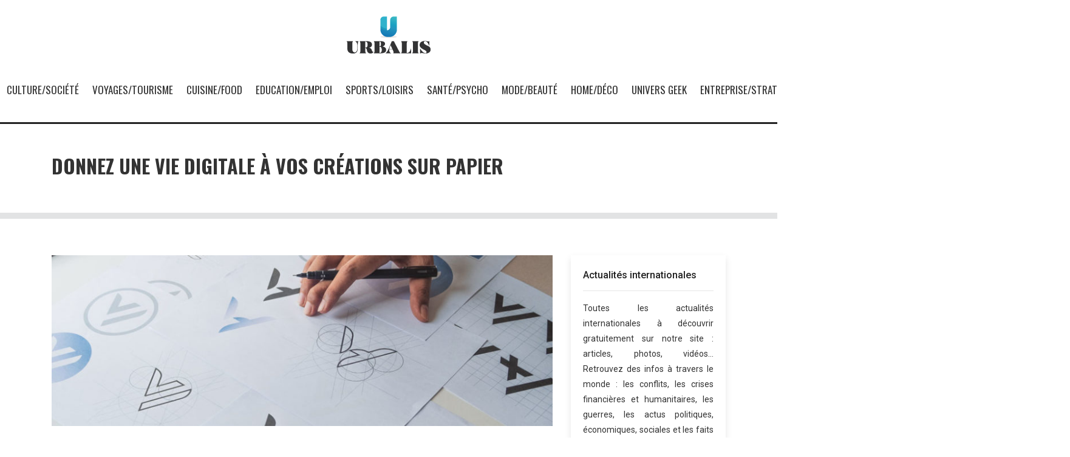

--- FILE ---
content_type: text/html; charset=UTF-8
request_url: https://www.urbalis.fr/donnez-une-vie-digitale-a-vos-creations-sur-papier/
body_size: 9319
content:
<!DOCTYPE html>
<html>
<head lang="fr-FR">
<meta charset="UTF-8">
<meta name="viewport" content="width=device-width">
<link rel="shortcut icon" href="https://www.urbalis.fr/wp-content/uploads/favicon.png" /><link val="urbalis" ver="v 3.18.4" />
<meta name='robots' content='max-image-preview:large' />
<link rel='dns-prefetch' href='//stackpath.bootstrapcdn.com' />
<title>Comment donner une vie digitale à vos créations sur papier ?</title><meta name="description" content="Pour numériser vos dessins, vous pouvez utiliser une tablette graphique. Voici des informations pouvant vous aider à trouver le modèle qui vous convient."><link rel="alternate" title="oEmbed (JSON)" type="application/json+oembed" href="https://www.urbalis.fr/wp-json/oembed/1.0/embed?url=https%3A%2F%2Fwww.urbalis.fr%2Fdonnez-une-vie-digitale-a-vos-creations-sur-papier%2F" />
<link rel="alternate" title="oEmbed (XML)" type="text/xml+oembed" href="https://www.urbalis.fr/wp-json/oembed/1.0/embed?url=https%3A%2F%2Fwww.urbalis.fr%2Fdonnez-une-vie-digitale-a-vos-creations-sur-papier%2F&#038;format=xml" />
<style id='wp-img-auto-sizes-contain-inline-css' type='text/css'>
img:is([sizes=auto i],[sizes^="auto," i]){contain-intrinsic-size:3000px 1500px}
/*# sourceURL=wp-img-auto-sizes-contain-inline-css */
</style>
<style id='wp-block-library-inline-css' type='text/css'>
:root{--wp-block-synced-color:#7a00df;--wp-block-synced-color--rgb:122,0,223;--wp-bound-block-color:var(--wp-block-synced-color);--wp-editor-canvas-background:#ddd;--wp-admin-theme-color:#007cba;--wp-admin-theme-color--rgb:0,124,186;--wp-admin-theme-color-darker-10:#006ba1;--wp-admin-theme-color-darker-10--rgb:0,107,160.5;--wp-admin-theme-color-darker-20:#005a87;--wp-admin-theme-color-darker-20--rgb:0,90,135;--wp-admin-border-width-focus:2px}@media (min-resolution:192dpi){:root{--wp-admin-border-width-focus:1.5px}}.wp-element-button{cursor:pointer}:root .has-very-light-gray-background-color{background-color:#eee}:root .has-very-dark-gray-background-color{background-color:#313131}:root .has-very-light-gray-color{color:#eee}:root .has-very-dark-gray-color{color:#313131}:root .has-vivid-green-cyan-to-vivid-cyan-blue-gradient-background{background:linear-gradient(135deg,#00d084,#0693e3)}:root .has-purple-crush-gradient-background{background:linear-gradient(135deg,#34e2e4,#4721fb 50%,#ab1dfe)}:root .has-hazy-dawn-gradient-background{background:linear-gradient(135deg,#faaca8,#dad0ec)}:root .has-subdued-olive-gradient-background{background:linear-gradient(135deg,#fafae1,#67a671)}:root .has-atomic-cream-gradient-background{background:linear-gradient(135deg,#fdd79a,#004a59)}:root .has-nightshade-gradient-background{background:linear-gradient(135deg,#330968,#31cdcf)}:root .has-midnight-gradient-background{background:linear-gradient(135deg,#020381,#2874fc)}:root{--wp--preset--font-size--normal:16px;--wp--preset--font-size--huge:42px}.has-regular-font-size{font-size:1em}.has-larger-font-size{font-size:2.625em}.has-normal-font-size{font-size:var(--wp--preset--font-size--normal)}.has-huge-font-size{font-size:var(--wp--preset--font-size--huge)}.has-text-align-center{text-align:center}.has-text-align-left{text-align:left}.has-text-align-right{text-align:right}.has-fit-text{white-space:nowrap!important}#end-resizable-editor-section{display:none}.aligncenter{clear:both}.items-justified-left{justify-content:flex-start}.items-justified-center{justify-content:center}.items-justified-right{justify-content:flex-end}.items-justified-space-between{justify-content:space-between}.screen-reader-text{border:0;clip-path:inset(50%);height:1px;margin:-1px;overflow:hidden;padding:0;position:absolute;width:1px;word-wrap:normal!important}.screen-reader-text:focus{background-color:#ddd;clip-path:none;color:#444;display:block;font-size:1em;height:auto;left:5px;line-height:normal;padding:15px 23px 14px;text-decoration:none;top:5px;width:auto;z-index:100000}html :where(.has-border-color){border-style:solid}html :where([style*=border-top-color]){border-top-style:solid}html :where([style*=border-right-color]){border-right-style:solid}html :where([style*=border-bottom-color]){border-bottom-style:solid}html :where([style*=border-left-color]){border-left-style:solid}html :where([style*=border-width]){border-style:solid}html :where([style*=border-top-width]){border-top-style:solid}html :where([style*=border-right-width]){border-right-style:solid}html :where([style*=border-bottom-width]){border-bottom-style:solid}html :where([style*=border-left-width]){border-left-style:solid}html :where(img[class*=wp-image-]){height:auto;max-width:100%}:where(figure){margin:0 0 1em}html :where(.is-position-sticky){--wp-admin--admin-bar--position-offset:var(--wp-admin--admin-bar--height,0px)}@media screen and (max-width:600px){html :where(.is-position-sticky){--wp-admin--admin-bar--position-offset:0px}}

/*# sourceURL=wp-block-library-inline-css */
</style><style id='global-styles-inline-css' type='text/css'>
:root{--wp--preset--aspect-ratio--square: 1;--wp--preset--aspect-ratio--4-3: 4/3;--wp--preset--aspect-ratio--3-4: 3/4;--wp--preset--aspect-ratio--3-2: 3/2;--wp--preset--aspect-ratio--2-3: 2/3;--wp--preset--aspect-ratio--16-9: 16/9;--wp--preset--aspect-ratio--9-16: 9/16;--wp--preset--color--black: #000000;--wp--preset--color--cyan-bluish-gray: #abb8c3;--wp--preset--color--white: #ffffff;--wp--preset--color--pale-pink: #f78da7;--wp--preset--color--vivid-red: #cf2e2e;--wp--preset--color--luminous-vivid-orange: #ff6900;--wp--preset--color--luminous-vivid-amber: #fcb900;--wp--preset--color--light-green-cyan: #7bdcb5;--wp--preset--color--vivid-green-cyan: #00d084;--wp--preset--color--pale-cyan-blue: #8ed1fc;--wp--preset--color--vivid-cyan-blue: #0693e3;--wp--preset--color--vivid-purple: #9b51e0;--wp--preset--gradient--vivid-cyan-blue-to-vivid-purple: linear-gradient(135deg,rgb(6,147,227) 0%,rgb(155,81,224) 100%);--wp--preset--gradient--light-green-cyan-to-vivid-green-cyan: linear-gradient(135deg,rgb(122,220,180) 0%,rgb(0,208,130) 100%);--wp--preset--gradient--luminous-vivid-amber-to-luminous-vivid-orange: linear-gradient(135deg,rgb(252,185,0) 0%,rgb(255,105,0) 100%);--wp--preset--gradient--luminous-vivid-orange-to-vivid-red: linear-gradient(135deg,rgb(255,105,0) 0%,rgb(207,46,46) 100%);--wp--preset--gradient--very-light-gray-to-cyan-bluish-gray: linear-gradient(135deg,rgb(238,238,238) 0%,rgb(169,184,195) 100%);--wp--preset--gradient--cool-to-warm-spectrum: linear-gradient(135deg,rgb(74,234,220) 0%,rgb(151,120,209) 20%,rgb(207,42,186) 40%,rgb(238,44,130) 60%,rgb(251,105,98) 80%,rgb(254,248,76) 100%);--wp--preset--gradient--blush-light-purple: linear-gradient(135deg,rgb(255,206,236) 0%,rgb(152,150,240) 100%);--wp--preset--gradient--blush-bordeaux: linear-gradient(135deg,rgb(254,205,165) 0%,rgb(254,45,45) 50%,rgb(107,0,62) 100%);--wp--preset--gradient--luminous-dusk: linear-gradient(135deg,rgb(255,203,112) 0%,rgb(199,81,192) 50%,rgb(65,88,208) 100%);--wp--preset--gradient--pale-ocean: linear-gradient(135deg,rgb(255,245,203) 0%,rgb(182,227,212) 50%,rgb(51,167,181) 100%);--wp--preset--gradient--electric-grass: linear-gradient(135deg,rgb(202,248,128) 0%,rgb(113,206,126) 100%);--wp--preset--gradient--midnight: linear-gradient(135deg,rgb(2,3,129) 0%,rgb(40,116,252) 100%);--wp--preset--font-size--small: 13px;--wp--preset--font-size--medium: 20px;--wp--preset--font-size--large: 36px;--wp--preset--font-size--x-large: 42px;--wp--preset--spacing--20: 0.44rem;--wp--preset--spacing--30: 0.67rem;--wp--preset--spacing--40: 1rem;--wp--preset--spacing--50: 1.5rem;--wp--preset--spacing--60: 2.25rem;--wp--preset--spacing--70: 3.38rem;--wp--preset--spacing--80: 5.06rem;--wp--preset--shadow--natural: 6px 6px 9px rgba(0, 0, 0, 0.2);--wp--preset--shadow--deep: 12px 12px 50px rgba(0, 0, 0, 0.4);--wp--preset--shadow--sharp: 6px 6px 0px rgba(0, 0, 0, 0.2);--wp--preset--shadow--outlined: 6px 6px 0px -3px rgb(255, 255, 255), 6px 6px rgb(0, 0, 0);--wp--preset--shadow--crisp: 6px 6px 0px rgb(0, 0, 0);}:where(.is-layout-flex){gap: 0.5em;}:where(.is-layout-grid){gap: 0.5em;}body .is-layout-flex{display: flex;}.is-layout-flex{flex-wrap: wrap;align-items: center;}.is-layout-flex > :is(*, div){margin: 0;}body .is-layout-grid{display: grid;}.is-layout-grid > :is(*, div){margin: 0;}:where(.wp-block-columns.is-layout-flex){gap: 2em;}:where(.wp-block-columns.is-layout-grid){gap: 2em;}:where(.wp-block-post-template.is-layout-flex){gap: 1.25em;}:where(.wp-block-post-template.is-layout-grid){gap: 1.25em;}.has-black-color{color: var(--wp--preset--color--black) !important;}.has-cyan-bluish-gray-color{color: var(--wp--preset--color--cyan-bluish-gray) !important;}.has-white-color{color: var(--wp--preset--color--white) !important;}.has-pale-pink-color{color: var(--wp--preset--color--pale-pink) !important;}.has-vivid-red-color{color: var(--wp--preset--color--vivid-red) !important;}.has-luminous-vivid-orange-color{color: var(--wp--preset--color--luminous-vivid-orange) !important;}.has-luminous-vivid-amber-color{color: var(--wp--preset--color--luminous-vivid-amber) !important;}.has-light-green-cyan-color{color: var(--wp--preset--color--light-green-cyan) !important;}.has-vivid-green-cyan-color{color: var(--wp--preset--color--vivid-green-cyan) !important;}.has-pale-cyan-blue-color{color: var(--wp--preset--color--pale-cyan-blue) !important;}.has-vivid-cyan-blue-color{color: var(--wp--preset--color--vivid-cyan-blue) !important;}.has-vivid-purple-color{color: var(--wp--preset--color--vivid-purple) !important;}.has-black-background-color{background-color: var(--wp--preset--color--black) !important;}.has-cyan-bluish-gray-background-color{background-color: var(--wp--preset--color--cyan-bluish-gray) !important;}.has-white-background-color{background-color: var(--wp--preset--color--white) !important;}.has-pale-pink-background-color{background-color: var(--wp--preset--color--pale-pink) !important;}.has-vivid-red-background-color{background-color: var(--wp--preset--color--vivid-red) !important;}.has-luminous-vivid-orange-background-color{background-color: var(--wp--preset--color--luminous-vivid-orange) !important;}.has-luminous-vivid-amber-background-color{background-color: var(--wp--preset--color--luminous-vivid-amber) !important;}.has-light-green-cyan-background-color{background-color: var(--wp--preset--color--light-green-cyan) !important;}.has-vivid-green-cyan-background-color{background-color: var(--wp--preset--color--vivid-green-cyan) !important;}.has-pale-cyan-blue-background-color{background-color: var(--wp--preset--color--pale-cyan-blue) !important;}.has-vivid-cyan-blue-background-color{background-color: var(--wp--preset--color--vivid-cyan-blue) !important;}.has-vivid-purple-background-color{background-color: var(--wp--preset--color--vivid-purple) !important;}.has-black-border-color{border-color: var(--wp--preset--color--black) !important;}.has-cyan-bluish-gray-border-color{border-color: var(--wp--preset--color--cyan-bluish-gray) !important;}.has-white-border-color{border-color: var(--wp--preset--color--white) !important;}.has-pale-pink-border-color{border-color: var(--wp--preset--color--pale-pink) !important;}.has-vivid-red-border-color{border-color: var(--wp--preset--color--vivid-red) !important;}.has-luminous-vivid-orange-border-color{border-color: var(--wp--preset--color--luminous-vivid-orange) !important;}.has-luminous-vivid-amber-border-color{border-color: var(--wp--preset--color--luminous-vivid-amber) !important;}.has-light-green-cyan-border-color{border-color: var(--wp--preset--color--light-green-cyan) !important;}.has-vivid-green-cyan-border-color{border-color: var(--wp--preset--color--vivid-green-cyan) !important;}.has-pale-cyan-blue-border-color{border-color: var(--wp--preset--color--pale-cyan-blue) !important;}.has-vivid-cyan-blue-border-color{border-color: var(--wp--preset--color--vivid-cyan-blue) !important;}.has-vivid-purple-border-color{border-color: var(--wp--preset--color--vivid-purple) !important;}.has-vivid-cyan-blue-to-vivid-purple-gradient-background{background: var(--wp--preset--gradient--vivid-cyan-blue-to-vivid-purple) !important;}.has-light-green-cyan-to-vivid-green-cyan-gradient-background{background: var(--wp--preset--gradient--light-green-cyan-to-vivid-green-cyan) !important;}.has-luminous-vivid-amber-to-luminous-vivid-orange-gradient-background{background: var(--wp--preset--gradient--luminous-vivid-amber-to-luminous-vivid-orange) !important;}.has-luminous-vivid-orange-to-vivid-red-gradient-background{background: var(--wp--preset--gradient--luminous-vivid-orange-to-vivid-red) !important;}.has-very-light-gray-to-cyan-bluish-gray-gradient-background{background: var(--wp--preset--gradient--very-light-gray-to-cyan-bluish-gray) !important;}.has-cool-to-warm-spectrum-gradient-background{background: var(--wp--preset--gradient--cool-to-warm-spectrum) !important;}.has-blush-light-purple-gradient-background{background: var(--wp--preset--gradient--blush-light-purple) !important;}.has-blush-bordeaux-gradient-background{background: var(--wp--preset--gradient--blush-bordeaux) !important;}.has-luminous-dusk-gradient-background{background: var(--wp--preset--gradient--luminous-dusk) !important;}.has-pale-ocean-gradient-background{background: var(--wp--preset--gradient--pale-ocean) !important;}.has-electric-grass-gradient-background{background: var(--wp--preset--gradient--electric-grass) !important;}.has-midnight-gradient-background{background: var(--wp--preset--gradient--midnight) !important;}.has-small-font-size{font-size: var(--wp--preset--font-size--small) !important;}.has-medium-font-size{font-size: var(--wp--preset--font-size--medium) !important;}.has-large-font-size{font-size: var(--wp--preset--font-size--large) !important;}.has-x-large-font-size{font-size: var(--wp--preset--font-size--x-large) !important;}
/*# sourceURL=global-styles-inline-css */
</style>

<style id='classic-theme-styles-inline-css' type='text/css'>
/*! This file is auto-generated */
.wp-block-button__link{color:#fff;background-color:#32373c;border-radius:9999px;box-shadow:none;text-decoration:none;padding:calc(.667em + 2px) calc(1.333em + 2px);font-size:1.125em}.wp-block-file__button{background:#32373c;color:#fff;text-decoration:none}
/*# sourceURL=/wp-includes/css/classic-themes.min.css */
</style>
<link rel='stylesheet' id='default-css' href='https://www.urbalis.fr/wp-content/themes/factory-templates-3/style.css?ver=4a127a3d766e9a92da9fcaa9127e3101' type='text/css' media='all' />
<link rel='stylesheet' id='bootstrap4-css' href='https://www.urbalis.fr/wp-content/themes/factory-templates-3/css/bootstrap4/bootstrap.min.css?ver=4a127a3d766e9a92da9fcaa9127e3101' type='text/css' media='all' />
<link rel='stylesheet' id='font-awesome-css' href='https://stackpath.bootstrapcdn.com/font-awesome/4.7.0/css/font-awesome.min.css?ver=4a127a3d766e9a92da9fcaa9127e3101' type='text/css' media='all' />
<link rel='stylesheet' id='aos-css' href='https://www.urbalis.fr/wp-content/themes/factory-templates-3/css/aos.css?ver=4a127a3d766e9a92da9fcaa9127e3101' type='text/css' media='all' />
<link rel='stylesheet' id='global-css' href='https://www.urbalis.fr/wp-content/themes/factory-templates-3/css/global.css?ver=4a127a3d766e9a92da9fcaa9127e3101' type='text/css' media='all' />
<link rel='stylesheet' id='style-css' href='https://www.urbalis.fr/wp-content/themes/factory-templates-3/css/template.css?ver=4a127a3d766e9a92da9fcaa9127e3101' type='text/css' media='all' />
<script type="text/javascript" src="https://www.urbalis.fr/wp-content/themes/factory-templates-3/js/jquery.min.js?ver=4a127a3d766e9a92da9fcaa9127e3101" id="jquery-js"></script>
<link rel="https://api.w.org/" href="https://www.urbalis.fr/wp-json/" /><link rel="alternate" title="JSON" type="application/json" href="https://www.urbalis.fr/wp-json/wp/v2/posts/25385" /><link rel="EditURI" type="application/rsd+xml" title="RSD" href="https://www.urbalis.fr/xmlrpc.php?rsd" />
<link rel="canonical" href="https://www.urbalis.fr/donnez-une-vie-digitale-a-vos-creations-sur-papier/" />
<link rel='shortlink' href='https://www.urbalis.fr/?p=25385' />
<link rel="icon" href="https://www.urbalis.fr/wp-content/uploads/favicon.png" sizes="32x32" />
<link rel="icon" href="https://www.urbalis.fr/wp-content/uploads/favicon.png" sizes="192x192" />
<link rel="apple-touch-icon" href="https://www.urbalis.fr/wp-content/uploads/favicon.png" />
<meta name="msapplication-TileImage" content="https://www.urbalis.fr/wp-content/uploads/favicon.png" />
<meta name="google-site-verification" content="NQMfnWFGAc7uwsMPLJFoXTGYSmN0AbNt1-E0jmt3c60" />
<!-- Global site tag (gtag.js) - Google Analytics -->
<script async src="https://www.googletagmanager.com/gtag/js?id=UA-212125148-2"></script>
<script>
  window.dataLayer = window.dataLayer || [];
  function gtag(){dataLayer.push(arguments);}
  gtag('js', new Date());

  gtag('config', 'UA-212125148-2');
</script>
<style type="text/css">
  
.default_color_background,.menu-bars{background-color : #33b2cc }
.default_color_text,a,h1 span,h2 span,h3 span,h4 span,h5 span,h6 span{color :#33b2cc }
.navigation li a,.navigation li.disabled,.navigation li.active a,.owl-dots .owl-dot.active span,.owl-dots .owl-dot:hover span{background-color: #33b2cc;}
.block-spc{border-color:#33b2cc}
.default_color_border{border-color : #33b2cc }
.fa-bars,.overlay-nav .close{color: #33b2cc;}
nav li a:after{background-color: #33b2cc;}
a{color : #33b2cc }
a:hover{color : #06687b }
.archive h2 a{color :#333}
.main-menu,.bottom-menu{background-color:#fff;}
.scrolling-down{background-color:#fff;}
.main-menu{box-shadow: none;-moz-box-shadow: none;-webkit-box-shadow: none;}
.main-menu.scrolling-down{-webkit-box-shadow: 0 2px 13px 0 rgba(0, 0, 0, .1);-moz-box-shadow: 0 2px 13px 0 rgba(0, 0, 0, .1);box-shadow: 0 2px 13px 0 rgba(0, 0, 0, .1);}   
nav li a{font-size:17px;}
nav li a{line-height:40px;}
nav li a{color:#333!important;}
nav li:hover > a,.current-menu-item > a{color:#33b2cc!important;}
.archive h1{color:#333!important;}
.archive h1,.single h1{text-align:left!important;}
.single h1{color:#333!important;}
#logo{padding:25px 0 20px;}
.archive .readmore{background-color:#33b2cc;}
.archive .readmore{color:#fff;}
.archive .readmore:hover{background-color:#333;}
.archive .readmore:hover{color:#fff;}
.blog-post-content p:first-of-type::first-letter{background-color:#33b2cc}
.blog-post-content table p:first-of-type::first-letter{color:inherit;background-color:transparent;padding:0;font-size:inherit;float:none;margin-top:inherit;width:inherit;height:inherit;line-height:inherit;margin:inherit;font-weight:inherit}
.subheader{padding:50px 0}
.fixed-top{position:absolute;}  
footer #back_to_top{background-color:#33b2cc;}
footer #back_to_top i{color:#fff;}
footer #back_to_top {padding:6px 12px;}
.single h2{font-size:22px!important}    
.single h3{font-size:18px!important}    
.single h4{font-size:15px!important}    
.single h5{font-size:15px!important}    
.single h6{font-size:15px!important}    
@media(max-width: 1024px){.main-menu.scrolling-down{position: fixed !important;}}
.archive .readmore:after{display:none;}
nav li a {padding: 20px 0;}
.bloc1 {
  height: 70vh;
  border-top: 3px solid #222;
}
#logo-ma {
  padding: 20px 0 10px;
  display: block;
}
</style>
</head>
<body class="wp-singular post-template-default single single-post postid-25385 single-format-standard wp-theme-factory-templates-3 catid-121 " style="">
	
<div class="main-menu normal-menu menu-to-right hide-logo">
<div class="container-fluid pl-5 pr-5">
<div class="text-center">


<a id="logo-ma" href="https://www.urbalis.fr">
<img class="logo-main" src="https://www.urbalis.fr/wp-content/uploads/logo-2-1.png" alt="logo">
</a>

	

</div>
</div>
<div class="container-fluid">	
<nav class="navbar navbar-expand-xl pl-0 pr-0">

<a id="logo" href="https://www.urbalis.fr">
<img class="logo-main" src="https://www.urbalis.fr/wp-content/uploads/logo-2-1.png" alt="logo">
</a>
	
<button class="navbar-toggler" type="button" data-toggle="collapse" data-target="#navbarsExample06" aria-controls="navbarsExample06" aria-expanded="false" aria-label="Toggle navigation">
<span class="navbar-toggler-icon">
<div class="menu_btn">	
<div class="menu-bars"></div>
<div class="menu-bars"></div>
<div class="menu-bars"></div>
</div>
</span>
</button> 
<div class="collapse navbar-collapse" id="navbarsExample06">
<ul id="main-menu" class="navbar-nav ml-auto mr-auto"><li id="menu-item-25508" class="menu-item menu-item-type-taxonomy menu-item-object-category"><a href="https://www.urbalis.fr/culture-societe/">Culture/Société</a></li>
<li id="menu-item-2349" class="menu-item menu-item-type-taxonomy menu-item-object-category"><a href="https://www.urbalis.fr/voyages-tourisme/">Voyages/Tourisme</a></li>
<li id="menu-item-2433" class="menu-item menu-item-type-taxonomy menu-item-object-category"><a href="https://www.urbalis.fr/cuisine-food/">Cuisine/Food</a></li>
<li id="menu-item-2347" class="menu-item menu-item-type-taxonomy menu-item-object-category"><a href="https://www.urbalis.fr/education-emploi/">Education/Emploi</a></li>
<li id="menu-item-2436" class="menu-item menu-item-type-taxonomy menu-item-object-category"><a href="https://www.urbalis.fr/sports-loisirs/">Sports/Loisirs</a></li>
<li id="menu-item-25513" class="menu-item menu-item-type-taxonomy menu-item-object-category"><a href="https://www.urbalis.fr/sante-psycho/">Santé/Psycho</a></li>
<li id="menu-item-25512" class="menu-item menu-item-type-taxonomy menu-item-object-category"><a href="https://www.urbalis.fr/mode-beaute/">Mode/Beauté</a></li>
<li id="menu-item-25510" class="menu-item menu-item-type-taxonomy menu-item-object-category"><a href="https://www.urbalis.fr/home-deco/">Home/Déco</a></li>
<li id="menu-item-2348" class="menu-item menu-item-type-taxonomy menu-item-object-category current-post-ancestor current-menu-parent current-post-parent"><a href="https://www.urbalis.fr/univers-geek/">Univers geek</a></li>
<li id="menu-item-25509" class="menu-item menu-item-type-taxonomy menu-item-object-category"><a href="https://www.urbalis.fr/entreprises-strategies/">Entreprise/Stratégies</a></li>
<li id="menu-item-25511" class="menu-item menu-item-type-taxonomy menu-item-object-category"><a href="https://www.urbalis.fr/immobilier-patrimoine/">Immobilier/Patrimoine</a></li>
<li id="menu-item-25514" class="menu-item menu-item-type-taxonomy menu-item-object-category"><a href="https://www.urbalis.fr/vie-pratique/">Vie pratique</a></li>
<li id="menu-item-2447" class="menu-item menu-item-type-taxonomy menu-item-object-category"><a href="https://www.urbalis.fr/blog-bons-plans/">Blog/Bons plans</a></li>
</ul></div>
</nav>
</div>
</div>
<div class="main">
	<div class="subheader" style="background-position:top;background-color:#fff">
<div id="mask" style=""></div>	<div class="container"><h1 class="title">Donnez une vie digitale à vos créations sur papier</h1></div>
</div>
<div class="container">
<div class="row">
<div class="post-data col-md-9 col-lg-9 col-xs-12">
<div class="post-thumb text-center">
<img width="880" height="300" src="https://www.urbalis.fr/wp-content/uploads/tablette-graphique-880x300.jpg" class="attachment-post-large size-post-large wp-post-image" alt="Tablette graphique" decoding="async" fetchpriority="high" /></div>
<div class="blog-post-content">
<p class="ql-align-justify">Il existe différents types de tablettes graphiques dessins aux caractéristiques différentes vous permettant de donner une vie numérique à vos dessins. Chacune possède des points forts et des points faibles. Pour vous aider à trouver la tablette la plus adaptée à vos besoins, voici quelques informations.</p>
<h2 class="ql-align-justify">La tablette sans écran</h2>
<p class="ql-align-justify">Cette <a href="https://www.iskn.co/fr/" rel="" target="_blank">tablette graphique dessin</a>, aussi appelée «&nbsp;tablette classique&nbsp;» ne possède pas d’écran. Elle est simplement composée d’une partie en plastique. Pour fonctionner elle peut être connectée en bluetooth ou être reliée à un ordinateur. Pour dessiner, il vous faudra un stylet, souvent vendu avec la tablette. Ce dernier permet de diriger le curseur de votre ordinateur. Ainsi, les traits réalisés sont plus précis que ceux faits à l’aide d’une souris. Cette dernière a un fonctionnement binaire, elle vous permet uniquement de vous déplacer ainsi que de cliquer. Dessiner avec est très complexe, voire impossible.</p>
<h3 class="ql-align-justify">Les points forts de la tablette sans écran</h3>
<p class="ql-align-justify">L’utilisation du stylet vous permet de réaliser des traits différents. Pour cela, il vous suffit d’exercer une pression plus ou moins importante sur celui-ci afin d’accentuer ou d’épaissir les traits. Ces appareils sont également bon marché et sont plus abordables que d’autres types de tablettes. D’autre part, ils sont compacts et ne prennent pas beaucoup de place. Ils peuvent donc être transportés facilement. Enfin, ces tablettes n’ayant pas d’écran, elles évitent les problèmes de différences de couleurs entre les écrans.</p>
<h3 class="ql-align-justify">Les points faibles de la tablette sans écran</h3>
<p class="ql-align-justify">Le plus gros inconvénient de ce type d’appareil est qu’il est relativement difficile à utiliser. En effet, lorsque vous dessinez, vos traits apparaissent sur l’écran de votre ordinateur et non pas sur votre dessin. Cela est très différent du dessin traditionnel sur papier, il convient donc de s’y habituer afin de regarder l’écran de l’ordinateur et non pas sa main. La tablette sans écran est donc plutôt adaptée aux personnes habituées au dessin numérique. Pour les débutants, il est préférable de suivre une formation afin de pouvoir bien manier ce type d’outil.</p>
<h2 class="ql-align-justify">La tablette avec écran</h2>
<p class="ql-align-justify">Cette tablette comporte un écran. Cela vous permet de pouvoir dessiner directement sur celui-ci. Certains modèles sont dotées d’un écran tactile.</p>
<h3 class="ql-align-justify">Les points forts de la tablette avec écran</h3>
<p class="ql-align-justify">Ce type d’outil est plus simple et confortable à utiliser que les tablettes classiques. En effet, vous pouvez dessiner sur l’écran de la tablette. Ainsi, vous n’avez pas besoin de vous concentrer sur l’écran de votre ordinateur. Cela est plus pratique et adapté aux personnes qui débutent. De plus, ces tablettes vous offrent la possibilité de regarder simultanément deux écrans. Vous pouvez ainsi regarder des inspirations pendant que vous dessinez.</p>
<h3 class="ql-align-justify">Les points faibles de la tablette avec écran</h3>
<p class="ql-align-justify">Le principal inconvénient de cette tablette est le fait que bien souvent les couleurs ne soient pas calibrées de la même manière que sur votre écran. De ce fait, il peut y avoir des décalages entre votre écran habituel et celui de votre tablette. Cela peut vous pénaliser si vous utilisez des couleurs dont les sous tons sont proches. De plus, étant donné qu’elles sont dotées d’un écran, elles sont plus chères que les tablettes classiques. Elles sont aussi plus grandes et ont besoin de plus de câbles à brancher à votre ordinateur, ce qui les rend moins facilement transportables.</p>
<h2 class="ql-align-justify">La tablette-ordinateur</h2>
<p class="ql-align-justify">Cet appareil a le même fonctionnement qu’une tablette avec écran. Il est en plus équipé d’un système d’exploitation lui donnant les fonctionnalités d’un ordinateur. Vous pouvez donc l’utiliser pour aller sur internet ou pour réaliser des montages ou des retouches.</p>
<h3 class="ql-align-justify">Les points forts de la tablette ordinateur</h3>
<p class="ql-align-justify">Cette tablette est un mélange de <strong>tablette graphique dessin</strong> et d’ordinateur. Cela fait d’elle un outil 2 en 1 très pratique. Certaines tablettes peuvent être branchées sur un autre ordinateur, ce qui vous offre un confort supplémentaire. Enfin, l’appareil est de petite taille et ne prend pas beaucoup de place. Vous pouvez ainsi le transporter facilement.</p>
<h3 class="ql-align-justify">Les points faibles de la tablette ordinateur</h3>
<p class="ql-align-justify">Bien souvent, ces tablettes sont de petites tailles. Elles disposent donc d’un petit écran, pouvant réduire le confort de l’utilisateur. Cela peut aussi les rendre difficile à utiliser.</p>
<h2 class="ql-align-justify">La tablette «&nbsp;scanner&nbsp;»</h2>
<p class="ql-align-justify">Ce type de tablette ne fonctionne pas comme les modèles présentés précédemment. Son objectif est de récupérer en version numérique les dessins réalisés sur papier. Vous obtenez ainsi une image vectorielle.</p>
<h3 class="ql-align-justify">Les points forts de la tablette «&nbsp;scanner&nbsp;»</h3>
<p class="ql-align-justify">Cette tablette permet d’obtenir un dessin fait à la main. Les traits sont donc très précis. De par son fonctionnement, elle ne requiert pas de formation et est particulièrement simple à utiliser. Cela la rend accessible à tout le monde, même aux débutants. De plus, cet appareil est compact ce qui le rend facile à transporter.</p>
<h3 class="ql-align-justify">Les points faibles de la tablette «&nbsp;scanner&nbsp;»</h3>
<p class="ql-align-justify">La tablette «&nbsp;scanner&nbsp;» possède moins de fonctionnalités que les modèles précédents. Elle ne vous permet pas de pouvoir rajouter des éléments sur le dessin une fois scanné. Pour pouvoir dessiner, il vous faut également du matériel en plus de la tablette, comme des crayons et du papier, ce qui n’est pas le cas des autres types de tablettes.</p>






<div class="row nav-post-cat"><div class="col-6"><a href="https://www.urbalis.fr/photo-et-video-comment-fonctionne-un-fond-vert/"><i class="fa fa-arrow-left" aria-hidden="true"></i>Photo et vidéo : comment fonctionne un fond vert ?</a></div><div class="col-6"><a href="https://www.urbalis.fr/comment-economiser-sur-linternet-dans-votre-maison-detudiant/"><i class="fa fa-arrow-left" aria-hidden="true"></i>Comment économiser sur l&rsquo;internet dans votre maison d&rsquo;étudiant ?</a></div></div>
	
</div>


</div>
<div class="col-md-3 col-xs-12 col-lg-3">
<div class="sidebar">
<div class="widget-area">
<div class="widget_sidebar"><div class="sidebar-widget">Actualités internationales</div>			<div class="textwidget"><p>Toutes les actualités internationales à découvrir gratuitement sur notre site : articles, photos, vidéos… Retrouvez des infos à travers le monde : les conflits, les crises financières et humanitaires, les guerres, les actus politiques, économiques, sociales et les faits divers… À dénicher également toutes les nouvelles dans toutes les régions françaises.</p>
</div>
		</div><div class="widget_sidebar"><div class="sidebar-widget">Voyage : astuces et conseils</div>			<div class="textwidget"><p>Ce site est aussi ouvert à tous les amateurs de voyage. À travers ce guide, trouvez les meilleures astuces de voyages, guide des destinations les plus prisées, voyagez avec des animaux, trouvez un séjour pas cher, préparation des documents administratifs pour un voyage à l’étranger, les particularités d’un voyage organisé, all inclusive…</p>
</div>
		</div><div class="widget_sidebar"><div class="sidebar-widget">Actualités de l’environnement</div>			<div class="textwidget"><p>Toutes les actualités de l’environnement et du développement durable sont à retrouver sur notre portail. La pollution, le réchauffement climatique, le fonctionnement des maisons BBC, la biodiversité, l’air, l’eau, l’écologie, la protection de la nature et de la planète, les énergies renouvelables, les sciences de la terre, l’effet de serre…</p>
</div>
		</div>



<style>
	.nav-post-cat .col-6 i{
		display: inline-block;
		position: absolute;
	}
	.nav-post-cat .col-6 a{
		position: relative;
	}
	.nav-post-cat .col-6:nth-child(1) a{
		padding-left: 18px;
		float: left;
	}
	.nav-post-cat .col-6:nth-child(1) i{
		left: 0;
	}
	.nav-post-cat .col-6:nth-child(2) a{
		padding-right: 18px;
		float: right;
	}
	.nav-post-cat .col-6:nth-child(2) i{
		transform: rotate(180deg);
		right: 0;
	}
	.nav-post-cat .col-6:nth-child(2){
		text-align: right;
	}
</style>




</div>
</div>
</div>
<script type="text/javascript">
$(document).ready(function() {
$( ".blog-post-content img" ).on( "click", function() {
var url_img = $(this).attr('src');
$('.img-fullscreen').html("<div><img src='"+url_img+"'></div>");
$('.img-fullscreen').fadeIn();
});
$('.img-fullscreen').on( "click", function() {
$(this).empty();
$('.img-fullscreen').hide();
});
});
</script>
</div>
  


</div>
</div>


<footer  style="background-color:#4a463d">
<div class="container widgets">
<div class="row">
<div class="col-md-6 col-xs-12">
<div class="widget_footer"><div class="footer-widget">DÉCORATION INTÉRIEURE</div>			<div class="textwidget"><p>Le portail urbalis.fr vous propose ici, toutes les idées de décoration intérieure pour une ambiance conviviale et un intérieur design. Voici les astuces pour relooker sa maison, apprenez aussi à bien associer les couleurs, quelle décoration pour agrandir une pièce, comment décorer une chambre d’enfant, choisir une décoration contemporaine…</p>
</div>
		</div></div>
<div class="col-md-3 col-xs-12">
<div class="widget_footer"><div class="footer-widget">ACTUALITÉ ARTISTIQUE</div>			<div class="textwidget"><p>Tous ceux qui sont fans de l’art et de la culture, quel que soit son type, peuvent trouver plusieurs informations sur ce site : l’agenda des expositions, les bons plans artistiques et culturels, les prochaines sorties au cinéma, les évènements artistiques, la peinture, la sculpture, …</p>
</div>
		</div></div>
<div class="col-md-3 col-xs-12">
<div class="widget_footer"><div class="footer-widget">Art &#038; culture</div><img width="300" height="161" src="https://www.urbalis.fr/wp-content/uploads/Art.jpg" class="image wp-image-2426  attachment-full size-full" alt="Art" style="max-width: 100%; height: auto;" title="Suspendisse cursus" decoding="async" loading="lazy" /></div></div>
</div>
</div>
<div class="to-top " id=""><a id='back_to_top'><i class='fa fa-angle-up' aria-hidden='true'></i></a></div></footer>

<script type="speculationrules">
{"prefetch":[{"source":"document","where":{"and":[{"href_matches":"/*"},{"not":{"href_matches":["/wp-*.php","/wp-admin/*","/wp-content/uploads/*","/wp-content/*","/wp-content/plugins/*","/wp-content/themes/factory-templates-3/*","/*\\?(.+)"]}},{"not":{"selector_matches":"a[rel~=\"nofollow\"]"}},{"not":{"selector_matches":".no-prefetch, .no-prefetch a"}}]},"eagerness":"conservative"}]}
</script>
<p class="text-center" style="margin-bottom: 0px"><a href="/plan-du-site/">Plan du site</a></p><script type="text/javascript" src="https://www.urbalis.fr/wp-content/themes/factory-templates-3/js/bootstrap.min.js" id="bootstrap4-js"></script>
<script type="text/javascript" src="https://www.urbalis.fr/wp-content/themes/factory-templates-3/js/aos.js" id="aos-js"></script>
<script type="text/javascript" src="https://www.urbalis.fr/wp-content/themes/factory-templates-3/js/rellax.min.js" id="rellax-js"></script>
<script type="text/javascript" src="https://www.urbalis.fr/wp-content/themes/factory-templates-3/js/default_script.js" id="default_script-js"></script>



<script type="text/javascript">
jQuery('.remove-margin-bottom').parent(".so-panel").css("margin-bottom","0px");

let calcScrollValue = () => {
  let scrollProgress = document.getElementById("progress");
  let progressValue = document.getElementById("back_to_top");
  let pos = document.documentElement.scrollTop;
  let calcHeight = document.documentElement.scrollHeight - document.documentElement.clientHeight;
  let scrollValue = Math.round((pos * 100) / calcHeight);
  if (pos > 500) {
    progressValue.style.display = "grid";
  } else {
    progressValue.style.display = "none";
  }
  scrollProgress.addEventListener("click", () => {
    document.documentElement.scrollTop = 0;
  });
  scrollProgress.style.background = `conic-gradient( ${scrollValue}%, #fff ${scrollValue}%)`;
};
window.onscroll = calcScrollValue;
window.onload = calcScrollValue;



</script>

<script type="text/javascript">
AOS.init({
  once: true,
});
</script>

<div class="img-fullscreen"></div>

 

</body>
</html>   

--- FILE ---
content_type: text/css
request_url: https://www.urbalis.fr/wp-content/themes/factory-templates-3/css/template.css?ver=4a127a3d766e9a92da9fcaa9127e3101
body_size: 1643
content:
@import url('https://fonts.googleapis.com/css?family=Oswald:200,300,400,500,600,700&display=swap');
@import url('https://fonts.googleapis.com/css?family=Roboto:300,400,500,700,900&display=swap');
body {
color: #333;
font-family: 'Roboto', sans-serif;
       font-size: 15px;
    line-height: 25px;
}

h1,h2,h3, h4{
font-family: 'Oswald', sans-serif;
    text-transform: uppercase;
    font-weight: 400;
}

/**********************************header*******************************/

.navbar-toggler {border: none;}
.scrolling-down #logo img {height: 40px;}
.main-menu { padding: 5px 0;     border-bottom: 3px solid #222;}
#logo {
    display: block;
}
/********************************Menu******************************************/
.normal-menu ul li {padding: 0 11px;}
nav li a {
 font-style: normal;
padding: 10px 0;
font-weight: 400;
font-family: 'Oswald', sans-serif;
 text-transform: uppercase;
}

nav ul.sub-menu li a {line-height: 25px;}
.menu-item-has-children:after{      right: 3px;
    top: 2px;
    color: #fff;}
nav ul.sub-menu li {padding: 0 8px 0 8px;}

/*********************************Home page***********************************/
.headring .sow-headline-container p.sow-sub-headline{    font-family: 'Oswald', sans-serif;
    text-transform: uppercase;}
.carousel-content .title{font-size: 24px!important;
    font-family: 'Oswald', sans-serif;
    line-height: 40px;}
.car2 .owl-carousel .owl-item .element{
    background: rgba(255,255,255,0.8);
    -moz-box-shadow: 1px 1px 1px 1px rgba(0,0,0,0.09);
    -webkit-box-shadow: 1px 1px 1px 1px rgba(0,0,0,0.09);
    box-shadow: 1px 1px 1px 1px rgba(0,0,0,0.09);
    margin: 0 20px;
    padding: 30px 20px!important;
}
.car2 .owl-carousel .owl-item img{border: 4px solid #e2e3e4;
-moz-border-radius: 30px;
    -webkit-border-radius: 30px;
    border-radius: 30px;
}
.sow-headline-container h2.sow-headline span{color: #33b2cc;}
.so-widget-zoom_box {border: 4px solid #e2e3e4;padding: 1px;}
.slick-next {right: 50px!important;}
.slick-prev {left: 28px!important; z-index:99;}
.slick-prev:before, .slick-next:before {font-size: 40px!important;color:#000!important;}
/*****************************footer********************************/


footer{ 
color: #b7bdc4;
    font-size: 14px;
    padding: 50px 0 40px;
}


footer .footer-widget {
    margin-bottom: 20px;
    margin-top: 15px;
    color: #fff;
    border-bottom: 3px double #00586f;
    font-family: Oswald;
    font-weight: 400;
    font-style: normal;
    font-size: 24px;
    line-height: 32px;
    padding-bottom: 0.7em;
}

footer .copyright {
    margin-top: 40px;
    padding-top: 20px;
    border-top: 1px solid rgba(231, 229, 229, 0.6);
}
footer ul {
    list-style: none;
    margin: 0;
    padding: 0;
}


.custom-html-widget ul li span{color: #b9a271;}

footer #back_to_top {      color: #989898;
    line-height: 22px;
    text-align: center;
    padding: 3px 8px;
    bottom: 2%;
}
footer #back_to_top i {
    font-size: 30px;
}
/********************************Page interne**********************/
.subheader {border-bottom: 10px solid #e2e3e4;}
.loop-post .thumb-cover{    margin-bottom: 0!important;}
.post-content-loop{ padding: 20px 0 20px;}
.archive h1,.single h1 {
    text-align: center;
    font-size: 32px;
 font-weight: 700;
}

.archive h2 a {
    font-size: 23px;
}

.post-inloop{position: relative;
    margin: 0 0 40px;
}
.post-inloop p{
padding-bottom: 0px;
    margin-bottom: 20px;
}
.post-inloop .col-md-7{padding-left: 40px;} 
.archive h2 {
    font-weight: 500;
}
.blog-post-content{    border-bottom: 1px solid rgba(0, 0, 0, 0.1);
    padding-bottom: 20px;}
.single .related {
color: rgba(49,50,51,1);
    display: inline-block;
    padding-bottom: 5px;
    padding-top: 20px;
    font-size: 16px;
    font-weight: 500;
    line-height: 26px;
}
.single h2, .single h3, .single h4, .single h5, .single h6 {
color: rgba(49,50,51,1);
    font-size: 20px;
    line-height: 1.5;
    font-weight: 500;
    text-transform: initial;
}


.widget_sidebar { 
    box-shadow: 0px 5px 11px 0px rgba(0,0,0,0.1);
    padding: 20px;
    margin-bottom: 50px;
}


.widget_sidebar .sidebar-widget {
    margin-bottom: 1em;
    text-align: left;
    position: relative;
    padding-bottom: 0.8em;
    font-size: 16px;
    color: #222;
    border-bottom: 1px solid #e6e6e6;
    font-weight: 500;
}

.archive .readmore {
position: relative;
    font-size: 12px;
    line-height: 24px;
    font-weight: 700;
    text-transform: uppercase;
    padding: 10px 28px;
    /* border: 2px solid; */
}

.archive .readmore:after{
    position: absolute;
    text-shadow: none;
    font-size: 32px; 
color:#fff;
    font-weight: 400;
    font-style: normal;
    font-variant: none;
    line-height: 1em; 
    text-transform: none;
   content: "\f178";
    font: normal normal normal 14px/1 FontAwesome;
    transition: all 300ms ease 0ms;
    opacity: 0;
top: 34%;
}
.archive .readmore:hover:after{opacity: 1;     left: auto;
    margin-left: .3em;}
/*.archive .readmore:focus {
  border: 2px solid !important;
}*/
.text-center p{text-align:center!important}
.number-icon span.number{
    padding: 18px 30px;
    border-radius: 50%;
   background: #f9f8f6;
    color: #242424;
    font-size: 30px;
    line-height: 30px;
border: 2px solid #dfdfdf;
}
.single .post-data{      margin-bottom: 50px;}

.blog-post-content p:first-of-type::first-letter { 
font-size: 40px;
    height: 55px;
    line-height: 22px;
    padding: 15px;
    width: 55px;
    font-weight: 500;
    margin-top: 5px;
color:#fff;
    float: left;
margin: 0 20px 0 0;
    text-align: center;
}
/********************************responsive************************************/
@media only screen and (max-width: 1600px) {

}
@media only screen and (max-width: 900px) {

.home h1 {
    line-height: 25px !important;
    font-size: 20px !important;
}
.home h2 {
    line-height: 21px !important;
    font-size: 19px !important;
}
dl, ol, ul {padding-left: 0;}
.single .post-data {padding: 30px;}
.sidebar {margin-top: 0; padding-top: 0;}
.navbar-collapse{margin-top: 2em;}
.scrolling-down .navbar-collapse{background: transparent;}
nav li a {line-height: 20px;}
.single .related { width: 100%;}
.post-inloop .col-md-7 {
    padding-left: 0;
}
.widget_footer {
    margin-top: 2em;
}
.menu-bars {background-color:#212121;}

}